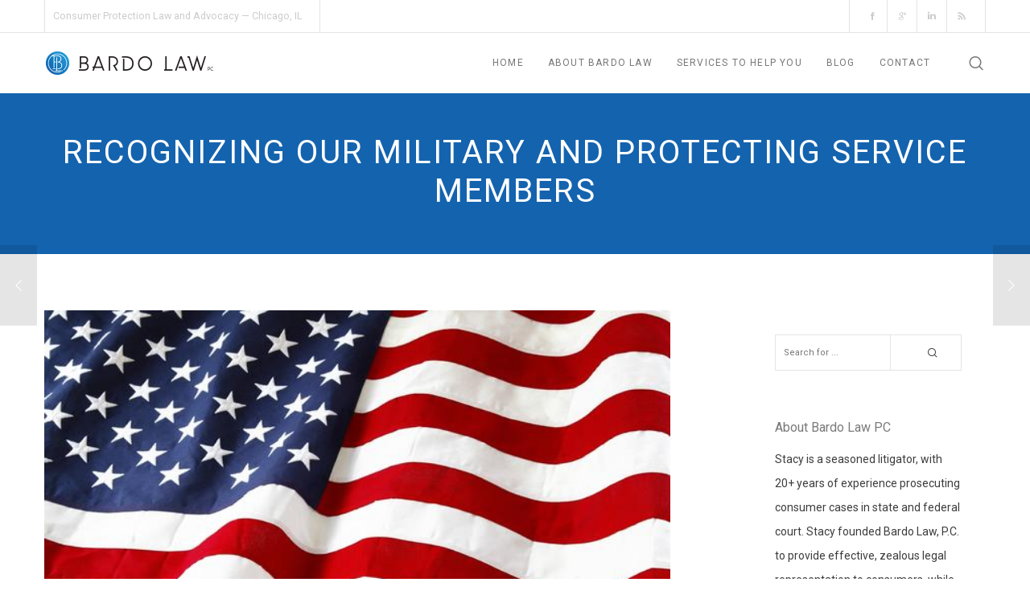

--- FILE ---
content_type: text/html; charset=utf-8
request_url: https://www.google.com/recaptcha/api2/anchor?ar=1&k=6Lewr1gdAAAAAOFPCRl-C3UfZfF68JTUmgAMmBbU&co=aHR0cHM6Ly9iYXJkb2xhd3BjLmNvbTo0NDM.&hl=en&v=PoyoqOPhxBO7pBk68S4YbpHZ&size=invisible&anchor-ms=20000&execute-ms=30000&cb=kfpb6y2z3zfq
body_size: 48759
content:
<!DOCTYPE HTML><html dir="ltr" lang="en"><head><meta http-equiv="Content-Type" content="text/html; charset=UTF-8">
<meta http-equiv="X-UA-Compatible" content="IE=edge">
<title>reCAPTCHA</title>
<style type="text/css">
/* cyrillic-ext */
@font-face {
  font-family: 'Roboto';
  font-style: normal;
  font-weight: 400;
  font-stretch: 100%;
  src: url(//fonts.gstatic.com/s/roboto/v48/KFO7CnqEu92Fr1ME7kSn66aGLdTylUAMa3GUBHMdazTgWw.woff2) format('woff2');
  unicode-range: U+0460-052F, U+1C80-1C8A, U+20B4, U+2DE0-2DFF, U+A640-A69F, U+FE2E-FE2F;
}
/* cyrillic */
@font-face {
  font-family: 'Roboto';
  font-style: normal;
  font-weight: 400;
  font-stretch: 100%;
  src: url(//fonts.gstatic.com/s/roboto/v48/KFO7CnqEu92Fr1ME7kSn66aGLdTylUAMa3iUBHMdazTgWw.woff2) format('woff2');
  unicode-range: U+0301, U+0400-045F, U+0490-0491, U+04B0-04B1, U+2116;
}
/* greek-ext */
@font-face {
  font-family: 'Roboto';
  font-style: normal;
  font-weight: 400;
  font-stretch: 100%;
  src: url(//fonts.gstatic.com/s/roboto/v48/KFO7CnqEu92Fr1ME7kSn66aGLdTylUAMa3CUBHMdazTgWw.woff2) format('woff2');
  unicode-range: U+1F00-1FFF;
}
/* greek */
@font-face {
  font-family: 'Roboto';
  font-style: normal;
  font-weight: 400;
  font-stretch: 100%;
  src: url(//fonts.gstatic.com/s/roboto/v48/KFO7CnqEu92Fr1ME7kSn66aGLdTylUAMa3-UBHMdazTgWw.woff2) format('woff2');
  unicode-range: U+0370-0377, U+037A-037F, U+0384-038A, U+038C, U+038E-03A1, U+03A3-03FF;
}
/* math */
@font-face {
  font-family: 'Roboto';
  font-style: normal;
  font-weight: 400;
  font-stretch: 100%;
  src: url(//fonts.gstatic.com/s/roboto/v48/KFO7CnqEu92Fr1ME7kSn66aGLdTylUAMawCUBHMdazTgWw.woff2) format('woff2');
  unicode-range: U+0302-0303, U+0305, U+0307-0308, U+0310, U+0312, U+0315, U+031A, U+0326-0327, U+032C, U+032F-0330, U+0332-0333, U+0338, U+033A, U+0346, U+034D, U+0391-03A1, U+03A3-03A9, U+03B1-03C9, U+03D1, U+03D5-03D6, U+03F0-03F1, U+03F4-03F5, U+2016-2017, U+2034-2038, U+203C, U+2040, U+2043, U+2047, U+2050, U+2057, U+205F, U+2070-2071, U+2074-208E, U+2090-209C, U+20D0-20DC, U+20E1, U+20E5-20EF, U+2100-2112, U+2114-2115, U+2117-2121, U+2123-214F, U+2190, U+2192, U+2194-21AE, U+21B0-21E5, U+21F1-21F2, U+21F4-2211, U+2213-2214, U+2216-22FF, U+2308-230B, U+2310, U+2319, U+231C-2321, U+2336-237A, U+237C, U+2395, U+239B-23B7, U+23D0, U+23DC-23E1, U+2474-2475, U+25AF, U+25B3, U+25B7, U+25BD, U+25C1, U+25CA, U+25CC, U+25FB, U+266D-266F, U+27C0-27FF, U+2900-2AFF, U+2B0E-2B11, U+2B30-2B4C, U+2BFE, U+3030, U+FF5B, U+FF5D, U+1D400-1D7FF, U+1EE00-1EEFF;
}
/* symbols */
@font-face {
  font-family: 'Roboto';
  font-style: normal;
  font-weight: 400;
  font-stretch: 100%;
  src: url(//fonts.gstatic.com/s/roboto/v48/KFO7CnqEu92Fr1ME7kSn66aGLdTylUAMaxKUBHMdazTgWw.woff2) format('woff2');
  unicode-range: U+0001-000C, U+000E-001F, U+007F-009F, U+20DD-20E0, U+20E2-20E4, U+2150-218F, U+2190, U+2192, U+2194-2199, U+21AF, U+21E6-21F0, U+21F3, U+2218-2219, U+2299, U+22C4-22C6, U+2300-243F, U+2440-244A, U+2460-24FF, U+25A0-27BF, U+2800-28FF, U+2921-2922, U+2981, U+29BF, U+29EB, U+2B00-2BFF, U+4DC0-4DFF, U+FFF9-FFFB, U+10140-1018E, U+10190-1019C, U+101A0, U+101D0-101FD, U+102E0-102FB, U+10E60-10E7E, U+1D2C0-1D2D3, U+1D2E0-1D37F, U+1F000-1F0FF, U+1F100-1F1AD, U+1F1E6-1F1FF, U+1F30D-1F30F, U+1F315, U+1F31C, U+1F31E, U+1F320-1F32C, U+1F336, U+1F378, U+1F37D, U+1F382, U+1F393-1F39F, U+1F3A7-1F3A8, U+1F3AC-1F3AF, U+1F3C2, U+1F3C4-1F3C6, U+1F3CA-1F3CE, U+1F3D4-1F3E0, U+1F3ED, U+1F3F1-1F3F3, U+1F3F5-1F3F7, U+1F408, U+1F415, U+1F41F, U+1F426, U+1F43F, U+1F441-1F442, U+1F444, U+1F446-1F449, U+1F44C-1F44E, U+1F453, U+1F46A, U+1F47D, U+1F4A3, U+1F4B0, U+1F4B3, U+1F4B9, U+1F4BB, U+1F4BF, U+1F4C8-1F4CB, U+1F4D6, U+1F4DA, U+1F4DF, U+1F4E3-1F4E6, U+1F4EA-1F4ED, U+1F4F7, U+1F4F9-1F4FB, U+1F4FD-1F4FE, U+1F503, U+1F507-1F50B, U+1F50D, U+1F512-1F513, U+1F53E-1F54A, U+1F54F-1F5FA, U+1F610, U+1F650-1F67F, U+1F687, U+1F68D, U+1F691, U+1F694, U+1F698, U+1F6AD, U+1F6B2, U+1F6B9-1F6BA, U+1F6BC, U+1F6C6-1F6CF, U+1F6D3-1F6D7, U+1F6E0-1F6EA, U+1F6F0-1F6F3, U+1F6F7-1F6FC, U+1F700-1F7FF, U+1F800-1F80B, U+1F810-1F847, U+1F850-1F859, U+1F860-1F887, U+1F890-1F8AD, U+1F8B0-1F8BB, U+1F8C0-1F8C1, U+1F900-1F90B, U+1F93B, U+1F946, U+1F984, U+1F996, U+1F9E9, U+1FA00-1FA6F, U+1FA70-1FA7C, U+1FA80-1FA89, U+1FA8F-1FAC6, U+1FACE-1FADC, U+1FADF-1FAE9, U+1FAF0-1FAF8, U+1FB00-1FBFF;
}
/* vietnamese */
@font-face {
  font-family: 'Roboto';
  font-style: normal;
  font-weight: 400;
  font-stretch: 100%;
  src: url(//fonts.gstatic.com/s/roboto/v48/KFO7CnqEu92Fr1ME7kSn66aGLdTylUAMa3OUBHMdazTgWw.woff2) format('woff2');
  unicode-range: U+0102-0103, U+0110-0111, U+0128-0129, U+0168-0169, U+01A0-01A1, U+01AF-01B0, U+0300-0301, U+0303-0304, U+0308-0309, U+0323, U+0329, U+1EA0-1EF9, U+20AB;
}
/* latin-ext */
@font-face {
  font-family: 'Roboto';
  font-style: normal;
  font-weight: 400;
  font-stretch: 100%;
  src: url(//fonts.gstatic.com/s/roboto/v48/KFO7CnqEu92Fr1ME7kSn66aGLdTylUAMa3KUBHMdazTgWw.woff2) format('woff2');
  unicode-range: U+0100-02BA, U+02BD-02C5, U+02C7-02CC, U+02CE-02D7, U+02DD-02FF, U+0304, U+0308, U+0329, U+1D00-1DBF, U+1E00-1E9F, U+1EF2-1EFF, U+2020, U+20A0-20AB, U+20AD-20C0, U+2113, U+2C60-2C7F, U+A720-A7FF;
}
/* latin */
@font-face {
  font-family: 'Roboto';
  font-style: normal;
  font-weight: 400;
  font-stretch: 100%;
  src: url(//fonts.gstatic.com/s/roboto/v48/KFO7CnqEu92Fr1ME7kSn66aGLdTylUAMa3yUBHMdazQ.woff2) format('woff2');
  unicode-range: U+0000-00FF, U+0131, U+0152-0153, U+02BB-02BC, U+02C6, U+02DA, U+02DC, U+0304, U+0308, U+0329, U+2000-206F, U+20AC, U+2122, U+2191, U+2193, U+2212, U+2215, U+FEFF, U+FFFD;
}
/* cyrillic-ext */
@font-face {
  font-family: 'Roboto';
  font-style: normal;
  font-weight: 500;
  font-stretch: 100%;
  src: url(//fonts.gstatic.com/s/roboto/v48/KFO7CnqEu92Fr1ME7kSn66aGLdTylUAMa3GUBHMdazTgWw.woff2) format('woff2');
  unicode-range: U+0460-052F, U+1C80-1C8A, U+20B4, U+2DE0-2DFF, U+A640-A69F, U+FE2E-FE2F;
}
/* cyrillic */
@font-face {
  font-family: 'Roboto';
  font-style: normal;
  font-weight: 500;
  font-stretch: 100%;
  src: url(//fonts.gstatic.com/s/roboto/v48/KFO7CnqEu92Fr1ME7kSn66aGLdTylUAMa3iUBHMdazTgWw.woff2) format('woff2');
  unicode-range: U+0301, U+0400-045F, U+0490-0491, U+04B0-04B1, U+2116;
}
/* greek-ext */
@font-face {
  font-family: 'Roboto';
  font-style: normal;
  font-weight: 500;
  font-stretch: 100%;
  src: url(//fonts.gstatic.com/s/roboto/v48/KFO7CnqEu92Fr1ME7kSn66aGLdTylUAMa3CUBHMdazTgWw.woff2) format('woff2');
  unicode-range: U+1F00-1FFF;
}
/* greek */
@font-face {
  font-family: 'Roboto';
  font-style: normal;
  font-weight: 500;
  font-stretch: 100%;
  src: url(//fonts.gstatic.com/s/roboto/v48/KFO7CnqEu92Fr1ME7kSn66aGLdTylUAMa3-UBHMdazTgWw.woff2) format('woff2');
  unicode-range: U+0370-0377, U+037A-037F, U+0384-038A, U+038C, U+038E-03A1, U+03A3-03FF;
}
/* math */
@font-face {
  font-family: 'Roboto';
  font-style: normal;
  font-weight: 500;
  font-stretch: 100%;
  src: url(//fonts.gstatic.com/s/roboto/v48/KFO7CnqEu92Fr1ME7kSn66aGLdTylUAMawCUBHMdazTgWw.woff2) format('woff2');
  unicode-range: U+0302-0303, U+0305, U+0307-0308, U+0310, U+0312, U+0315, U+031A, U+0326-0327, U+032C, U+032F-0330, U+0332-0333, U+0338, U+033A, U+0346, U+034D, U+0391-03A1, U+03A3-03A9, U+03B1-03C9, U+03D1, U+03D5-03D6, U+03F0-03F1, U+03F4-03F5, U+2016-2017, U+2034-2038, U+203C, U+2040, U+2043, U+2047, U+2050, U+2057, U+205F, U+2070-2071, U+2074-208E, U+2090-209C, U+20D0-20DC, U+20E1, U+20E5-20EF, U+2100-2112, U+2114-2115, U+2117-2121, U+2123-214F, U+2190, U+2192, U+2194-21AE, U+21B0-21E5, U+21F1-21F2, U+21F4-2211, U+2213-2214, U+2216-22FF, U+2308-230B, U+2310, U+2319, U+231C-2321, U+2336-237A, U+237C, U+2395, U+239B-23B7, U+23D0, U+23DC-23E1, U+2474-2475, U+25AF, U+25B3, U+25B7, U+25BD, U+25C1, U+25CA, U+25CC, U+25FB, U+266D-266F, U+27C0-27FF, U+2900-2AFF, U+2B0E-2B11, U+2B30-2B4C, U+2BFE, U+3030, U+FF5B, U+FF5D, U+1D400-1D7FF, U+1EE00-1EEFF;
}
/* symbols */
@font-face {
  font-family: 'Roboto';
  font-style: normal;
  font-weight: 500;
  font-stretch: 100%;
  src: url(//fonts.gstatic.com/s/roboto/v48/KFO7CnqEu92Fr1ME7kSn66aGLdTylUAMaxKUBHMdazTgWw.woff2) format('woff2');
  unicode-range: U+0001-000C, U+000E-001F, U+007F-009F, U+20DD-20E0, U+20E2-20E4, U+2150-218F, U+2190, U+2192, U+2194-2199, U+21AF, U+21E6-21F0, U+21F3, U+2218-2219, U+2299, U+22C4-22C6, U+2300-243F, U+2440-244A, U+2460-24FF, U+25A0-27BF, U+2800-28FF, U+2921-2922, U+2981, U+29BF, U+29EB, U+2B00-2BFF, U+4DC0-4DFF, U+FFF9-FFFB, U+10140-1018E, U+10190-1019C, U+101A0, U+101D0-101FD, U+102E0-102FB, U+10E60-10E7E, U+1D2C0-1D2D3, U+1D2E0-1D37F, U+1F000-1F0FF, U+1F100-1F1AD, U+1F1E6-1F1FF, U+1F30D-1F30F, U+1F315, U+1F31C, U+1F31E, U+1F320-1F32C, U+1F336, U+1F378, U+1F37D, U+1F382, U+1F393-1F39F, U+1F3A7-1F3A8, U+1F3AC-1F3AF, U+1F3C2, U+1F3C4-1F3C6, U+1F3CA-1F3CE, U+1F3D4-1F3E0, U+1F3ED, U+1F3F1-1F3F3, U+1F3F5-1F3F7, U+1F408, U+1F415, U+1F41F, U+1F426, U+1F43F, U+1F441-1F442, U+1F444, U+1F446-1F449, U+1F44C-1F44E, U+1F453, U+1F46A, U+1F47D, U+1F4A3, U+1F4B0, U+1F4B3, U+1F4B9, U+1F4BB, U+1F4BF, U+1F4C8-1F4CB, U+1F4D6, U+1F4DA, U+1F4DF, U+1F4E3-1F4E6, U+1F4EA-1F4ED, U+1F4F7, U+1F4F9-1F4FB, U+1F4FD-1F4FE, U+1F503, U+1F507-1F50B, U+1F50D, U+1F512-1F513, U+1F53E-1F54A, U+1F54F-1F5FA, U+1F610, U+1F650-1F67F, U+1F687, U+1F68D, U+1F691, U+1F694, U+1F698, U+1F6AD, U+1F6B2, U+1F6B9-1F6BA, U+1F6BC, U+1F6C6-1F6CF, U+1F6D3-1F6D7, U+1F6E0-1F6EA, U+1F6F0-1F6F3, U+1F6F7-1F6FC, U+1F700-1F7FF, U+1F800-1F80B, U+1F810-1F847, U+1F850-1F859, U+1F860-1F887, U+1F890-1F8AD, U+1F8B0-1F8BB, U+1F8C0-1F8C1, U+1F900-1F90B, U+1F93B, U+1F946, U+1F984, U+1F996, U+1F9E9, U+1FA00-1FA6F, U+1FA70-1FA7C, U+1FA80-1FA89, U+1FA8F-1FAC6, U+1FACE-1FADC, U+1FADF-1FAE9, U+1FAF0-1FAF8, U+1FB00-1FBFF;
}
/* vietnamese */
@font-face {
  font-family: 'Roboto';
  font-style: normal;
  font-weight: 500;
  font-stretch: 100%;
  src: url(//fonts.gstatic.com/s/roboto/v48/KFO7CnqEu92Fr1ME7kSn66aGLdTylUAMa3OUBHMdazTgWw.woff2) format('woff2');
  unicode-range: U+0102-0103, U+0110-0111, U+0128-0129, U+0168-0169, U+01A0-01A1, U+01AF-01B0, U+0300-0301, U+0303-0304, U+0308-0309, U+0323, U+0329, U+1EA0-1EF9, U+20AB;
}
/* latin-ext */
@font-face {
  font-family: 'Roboto';
  font-style: normal;
  font-weight: 500;
  font-stretch: 100%;
  src: url(//fonts.gstatic.com/s/roboto/v48/KFO7CnqEu92Fr1ME7kSn66aGLdTylUAMa3KUBHMdazTgWw.woff2) format('woff2');
  unicode-range: U+0100-02BA, U+02BD-02C5, U+02C7-02CC, U+02CE-02D7, U+02DD-02FF, U+0304, U+0308, U+0329, U+1D00-1DBF, U+1E00-1E9F, U+1EF2-1EFF, U+2020, U+20A0-20AB, U+20AD-20C0, U+2113, U+2C60-2C7F, U+A720-A7FF;
}
/* latin */
@font-face {
  font-family: 'Roboto';
  font-style: normal;
  font-weight: 500;
  font-stretch: 100%;
  src: url(//fonts.gstatic.com/s/roboto/v48/KFO7CnqEu92Fr1ME7kSn66aGLdTylUAMa3yUBHMdazQ.woff2) format('woff2');
  unicode-range: U+0000-00FF, U+0131, U+0152-0153, U+02BB-02BC, U+02C6, U+02DA, U+02DC, U+0304, U+0308, U+0329, U+2000-206F, U+20AC, U+2122, U+2191, U+2193, U+2212, U+2215, U+FEFF, U+FFFD;
}
/* cyrillic-ext */
@font-face {
  font-family: 'Roboto';
  font-style: normal;
  font-weight: 900;
  font-stretch: 100%;
  src: url(//fonts.gstatic.com/s/roboto/v48/KFO7CnqEu92Fr1ME7kSn66aGLdTylUAMa3GUBHMdazTgWw.woff2) format('woff2');
  unicode-range: U+0460-052F, U+1C80-1C8A, U+20B4, U+2DE0-2DFF, U+A640-A69F, U+FE2E-FE2F;
}
/* cyrillic */
@font-face {
  font-family: 'Roboto';
  font-style: normal;
  font-weight: 900;
  font-stretch: 100%;
  src: url(//fonts.gstatic.com/s/roboto/v48/KFO7CnqEu92Fr1ME7kSn66aGLdTylUAMa3iUBHMdazTgWw.woff2) format('woff2');
  unicode-range: U+0301, U+0400-045F, U+0490-0491, U+04B0-04B1, U+2116;
}
/* greek-ext */
@font-face {
  font-family: 'Roboto';
  font-style: normal;
  font-weight: 900;
  font-stretch: 100%;
  src: url(//fonts.gstatic.com/s/roboto/v48/KFO7CnqEu92Fr1ME7kSn66aGLdTylUAMa3CUBHMdazTgWw.woff2) format('woff2');
  unicode-range: U+1F00-1FFF;
}
/* greek */
@font-face {
  font-family: 'Roboto';
  font-style: normal;
  font-weight: 900;
  font-stretch: 100%;
  src: url(//fonts.gstatic.com/s/roboto/v48/KFO7CnqEu92Fr1ME7kSn66aGLdTylUAMa3-UBHMdazTgWw.woff2) format('woff2');
  unicode-range: U+0370-0377, U+037A-037F, U+0384-038A, U+038C, U+038E-03A1, U+03A3-03FF;
}
/* math */
@font-face {
  font-family: 'Roboto';
  font-style: normal;
  font-weight: 900;
  font-stretch: 100%;
  src: url(//fonts.gstatic.com/s/roboto/v48/KFO7CnqEu92Fr1ME7kSn66aGLdTylUAMawCUBHMdazTgWw.woff2) format('woff2');
  unicode-range: U+0302-0303, U+0305, U+0307-0308, U+0310, U+0312, U+0315, U+031A, U+0326-0327, U+032C, U+032F-0330, U+0332-0333, U+0338, U+033A, U+0346, U+034D, U+0391-03A1, U+03A3-03A9, U+03B1-03C9, U+03D1, U+03D5-03D6, U+03F0-03F1, U+03F4-03F5, U+2016-2017, U+2034-2038, U+203C, U+2040, U+2043, U+2047, U+2050, U+2057, U+205F, U+2070-2071, U+2074-208E, U+2090-209C, U+20D0-20DC, U+20E1, U+20E5-20EF, U+2100-2112, U+2114-2115, U+2117-2121, U+2123-214F, U+2190, U+2192, U+2194-21AE, U+21B0-21E5, U+21F1-21F2, U+21F4-2211, U+2213-2214, U+2216-22FF, U+2308-230B, U+2310, U+2319, U+231C-2321, U+2336-237A, U+237C, U+2395, U+239B-23B7, U+23D0, U+23DC-23E1, U+2474-2475, U+25AF, U+25B3, U+25B7, U+25BD, U+25C1, U+25CA, U+25CC, U+25FB, U+266D-266F, U+27C0-27FF, U+2900-2AFF, U+2B0E-2B11, U+2B30-2B4C, U+2BFE, U+3030, U+FF5B, U+FF5D, U+1D400-1D7FF, U+1EE00-1EEFF;
}
/* symbols */
@font-face {
  font-family: 'Roboto';
  font-style: normal;
  font-weight: 900;
  font-stretch: 100%;
  src: url(//fonts.gstatic.com/s/roboto/v48/KFO7CnqEu92Fr1ME7kSn66aGLdTylUAMaxKUBHMdazTgWw.woff2) format('woff2');
  unicode-range: U+0001-000C, U+000E-001F, U+007F-009F, U+20DD-20E0, U+20E2-20E4, U+2150-218F, U+2190, U+2192, U+2194-2199, U+21AF, U+21E6-21F0, U+21F3, U+2218-2219, U+2299, U+22C4-22C6, U+2300-243F, U+2440-244A, U+2460-24FF, U+25A0-27BF, U+2800-28FF, U+2921-2922, U+2981, U+29BF, U+29EB, U+2B00-2BFF, U+4DC0-4DFF, U+FFF9-FFFB, U+10140-1018E, U+10190-1019C, U+101A0, U+101D0-101FD, U+102E0-102FB, U+10E60-10E7E, U+1D2C0-1D2D3, U+1D2E0-1D37F, U+1F000-1F0FF, U+1F100-1F1AD, U+1F1E6-1F1FF, U+1F30D-1F30F, U+1F315, U+1F31C, U+1F31E, U+1F320-1F32C, U+1F336, U+1F378, U+1F37D, U+1F382, U+1F393-1F39F, U+1F3A7-1F3A8, U+1F3AC-1F3AF, U+1F3C2, U+1F3C4-1F3C6, U+1F3CA-1F3CE, U+1F3D4-1F3E0, U+1F3ED, U+1F3F1-1F3F3, U+1F3F5-1F3F7, U+1F408, U+1F415, U+1F41F, U+1F426, U+1F43F, U+1F441-1F442, U+1F444, U+1F446-1F449, U+1F44C-1F44E, U+1F453, U+1F46A, U+1F47D, U+1F4A3, U+1F4B0, U+1F4B3, U+1F4B9, U+1F4BB, U+1F4BF, U+1F4C8-1F4CB, U+1F4D6, U+1F4DA, U+1F4DF, U+1F4E3-1F4E6, U+1F4EA-1F4ED, U+1F4F7, U+1F4F9-1F4FB, U+1F4FD-1F4FE, U+1F503, U+1F507-1F50B, U+1F50D, U+1F512-1F513, U+1F53E-1F54A, U+1F54F-1F5FA, U+1F610, U+1F650-1F67F, U+1F687, U+1F68D, U+1F691, U+1F694, U+1F698, U+1F6AD, U+1F6B2, U+1F6B9-1F6BA, U+1F6BC, U+1F6C6-1F6CF, U+1F6D3-1F6D7, U+1F6E0-1F6EA, U+1F6F0-1F6F3, U+1F6F7-1F6FC, U+1F700-1F7FF, U+1F800-1F80B, U+1F810-1F847, U+1F850-1F859, U+1F860-1F887, U+1F890-1F8AD, U+1F8B0-1F8BB, U+1F8C0-1F8C1, U+1F900-1F90B, U+1F93B, U+1F946, U+1F984, U+1F996, U+1F9E9, U+1FA00-1FA6F, U+1FA70-1FA7C, U+1FA80-1FA89, U+1FA8F-1FAC6, U+1FACE-1FADC, U+1FADF-1FAE9, U+1FAF0-1FAF8, U+1FB00-1FBFF;
}
/* vietnamese */
@font-face {
  font-family: 'Roboto';
  font-style: normal;
  font-weight: 900;
  font-stretch: 100%;
  src: url(//fonts.gstatic.com/s/roboto/v48/KFO7CnqEu92Fr1ME7kSn66aGLdTylUAMa3OUBHMdazTgWw.woff2) format('woff2');
  unicode-range: U+0102-0103, U+0110-0111, U+0128-0129, U+0168-0169, U+01A0-01A1, U+01AF-01B0, U+0300-0301, U+0303-0304, U+0308-0309, U+0323, U+0329, U+1EA0-1EF9, U+20AB;
}
/* latin-ext */
@font-face {
  font-family: 'Roboto';
  font-style: normal;
  font-weight: 900;
  font-stretch: 100%;
  src: url(//fonts.gstatic.com/s/roboto/v48/KFO7CnqEu92Fr1ME7kSn66aGLdTylUAMa3KUBHMdazTgWw.woff2) format('woff2');
  unicode-range: U+0100-02BA, U+02BD-02C5, U+02C7-02CC, U+02CE-02D7, U+02DD-02FF, U+0304, U+0308, U+0329, U+1D00-1DBF, U+1E00-1E9F, U+1EF2-1EFF, U+2020, U+20A0-20AB, U+20AD-20C0, U+2113, U+2C60-2C7F, U+A720-A7FF;
}
/* latin */
@font-face {
  font-family: 'Roboto';
  font-style: normal;
  font-weight: 900;
  font-stretch: 100%;
  src: url(//fonts.gstatic.com/s/roboto/v48/KFO7CnqEu92Fr1ME7kSn66aGLdTylUAMa3yUBHMdazQ.woff2) format('woff2');
  unicode-range: U+0000-00FF, U+0131, U+0152-0153, U+02BB-02BC, U+02C6, U+02DA, U+02DC, U+0304, U+0308, U+0329, U+2000-206F, U+20AC, U+2122, U+2191, U+2193, U+2212, U+2215, U+FEFF, U+FFFD;
}

</style>
<link rel="stylesheet" type="text/css" href="https://www.gstatic.com/recaptcha/releases/PoyoqOPhxBO7pBk68S4YbpHZ/styles__ltr.css">
<script nonce="_cOgYox36UcspVXN0JR6zw" type="text/javascript">window['__recaptcha_api'] = 'https://www.google.com/recaptcha/api2/';</script>
<script type="text/javascript" src="https://www.gstatic.com/recaptcha/releases/PoyoqOPhxBO7pBk68S4YbpHZ/recaptcha__en.js" nonce="_cOgYox36UcspVXN0JR6zw">
      
    </script></head>
<body><div id="rc-anchor-alert" class="rc-anchor-alert"></div>
<input type="hidden" id="recaptcha-token" value="[base64]">
<script type="text/javascript" nonce="_cOgYox36UcspVXN0JR6zw">
      recaptcha.anchor.Main.init("[\x22ainput\x22,[\x22bgdata\x22,\x22\x22,\[base64]/[base64]/MjU1Ong/[base64]/[base64]/[base64]/[base64]/[base64]/[base64]/[base64]/[base64]/[base64]/[base64]/[base64]/[base64]/[base64]/[base64]/[base64]\\u003d\x22,\[base64]\x22,\x22KcOWe8KgYMKCdsOjGjpLW8ORw5LDtMOowp/CpcKHbVJybMKAeH1PwrDDt8KFwrPCjMKbPcOPGAxsVAYQc3tSbMOqUMKZwqHCnMKWwqgrw67CqMOtw6hrfcOeTsOZbsOdw6w0w5/ChMOVwpbDsMOswp05JUPCq3zChcORZHnCp8K1w57DpybDr2zCjcK6wo1dN8OvXMOyw4nCnybDlwZ5wo/Dk8KBUcO9w6bDlMOBw7ReGsOtw5rDhsOMN8KmwpRAdMKAegHDk8Kqw4fCsScSw57DhMKTaEnDsWXDs8K9w4V0w4orIMKRw55JasOtdynClsK/FDLCmnbDiz9jcMOKZFnDk1zClA/[base64]/[base64]/[base64]/DsMOXWcKVflFwUk0nw4pfU8KNwprDtmVTC8KJwoAjw40YDXzCuF1fe0ERADvCk1FXagXDmzDDk2VSw5/DnVVvw4jCv8KeeWVFwozCiMKow5Fvw5N9w7RUUMOnwqzClDzDmlfCnH9dw6TDrUrDl8KtwqUEwrk/S8KGwq7CnMOKwptzw4kjw7LDgBvCrRtSSATCu8OVw5HCksKxKcOIw4bDhmbDicO6fsKcFnsxw5XCpcOrL08jSsKcQjkgw615wo8vwqE6a8OSElbChcKNw5cwY8KJUR0lw4c1wp/[base64]/CnjIBI8K3I0XDusODL3DCu8OfVsO3NTAWw5/DlsKtUBnCgsOYSVvDmWkzwrZwwqRvwoEgwooBwrkdSUrCpkvDqMOFLTYVZ0HCmMOywoRyOmvChcOTXFLCnB/[base64]/CucKBwrrDg8OWwo1QSMOnwpfCkh7DjsOiA8OiMSnDoMOOWzDDtMKyw6N/w47DicKKwpJSBzLCq8ObVjcuwoPCi0hBwpnDmx5tSX0Gw4VUwpRkTcOhCVnDl1TDncOTworCoh9nw5HDq8Kmw7bCtMO4YMOfVjHCpsK6woPDgMKbw7JNw6TCpgcPKBJ/[base64]/w6vCvk3CqDwSPgbDrsKLesKuw5UVw5bDr3bDq1oZw67CrX3CvcOxeF8xOA9Ea3bDoHxywqjCkEDDn8Obw57Dpj3DscOhRcKowoLCtsOFPMKJID3DtXY/S8OsZlrDkcK1fsOdLMOrw4nChsKrw48Xw4XCoxbCq2lLIyt0ckXDr0jDoMOTBsOdw6HClMOgw6XChMOOwpBMVFg3GRkqZnoCeMO5w5HChA3CnEY+wr9WwpLDmcK/w44Lw7zCssKHLQ8Dw6M2bsKBAjHDtsO/[base64]/dQLCsXIew4A/w5kbPgk+GGPCtsKFennDt8KZQcKoTcORwqlIbcKIaAVBwpDCvy3Dmzwtw5cpZz5Rw51Vwo7DgmvDtz5lAQ9vwqbDvcKdwqt8wrw8HsO5wo0xwrLDjsK1w5/ChkvDucOWw5LDuWkmNBzDt8O+w4FDbsOfw7pfwqnClSRaw4N/ZntLCsONwpBvwq7CosODw6dOaMOXBcOWd8KqGURAw4BVw5LCksOEw7PCnkHCox84Z2EWw7nCkhEfw6p/EcKZwoheVcOyLxMDf2MlSsKcwp3CizlXJcKWwpN2V8O6GMKQwqLDtlcGw5/[base64]/DvznCvkY0TMOzB1nDglfCk8KLwozDmS8Nw7LCgMKJw6x0asK/wqXDo0jDg1PDsiM/wq7DqHLDnXNXOsOmHsOrwp7DuiPDmyPDg8KdwqccwoVVH8OFw5EEw6kBRcKVwqokE8OjSHhiBMK8J8OfSA1rw4tKwqHCncOyw6dHwrzCkmjDsBhdMgvCrWTDjsKdwrpXwq3DqRLCtRgXwpvCnMKjw6DCqDcMwqrDhmHCjsKbbMKEw6/DpcKxwrLDmmQYwql1wrbChMOWNcKIw6nCrxR2KQRyQsK7wpsRW3Isw5toZcKpw4fChsOZIS/DgsOHXcK0XcKjGVImwonChMKpUlnCrMKMCmjDgMKlJcK6woY4ehHCmsKhwpTDucOZXsKtw4Maw5RfLlYQNXAWw6jDocOoZ15fN8Orw5fClsOAwotJwqrDtlZMFcKWw5Q8NzjDr8Ouw6LDuyTCpQ/CnMKlwqRKGzcqwpY6w7DCjsKzw49rw4/DvzggwoHDncOmJ1pHw4pCw4E4w5BywooELMOSw7Nlem4kOW3Cl0oXQAR7w43CqnIlVVjDvgbDrsKED8Oud3rCrkhcNsKhwpzCrxEswqjCjw3CnsKxD8OiYiM7VcKMw6lJw6Q4MMO9RsOpIgvDnMKaTjQJwrXCsVl6BMO2w7bCqcOTw6/CqsKIw6tOwpo0wpZJw6tAw4LCt0ZAwr1oOALCoMKDVsO+wqEYw7DDlDxVw597wr3Cr3/DszvClMKFwo5UOcK5GMK6NjPCh8K+fsKbw7lNw6bCuwJvwrgkFWTDkglxw4IPOClCWEPCm8KawojDnMOwXwdywprCjW0xTcOyHwpBw4Bowo3CsE7CoEnCtmnClMOMwr4pw5lRwoPCjsOFA8O0WyDCscKAwpcYwoZuw5pPw6ltw7oyw5pmwoI/I3JRw6IAJ3sVR2rCqjlow5/[base64]/DmsKAGSbDn8Knwrk7wosfFsORMzXCvcO4w73ChMOOwrrCpUgRw77DpD0cwrlHdB/DvMOkNzAfa2QZZsOdRsOaQ2xYKsOtwqbCpnQowqwfEFPDlmFcw67CjGvDm8KcCAt4w7DDhU9Rwr7DuThEZFnCmBXCmTrCgMOUwqTDicOGcHzClSDDi8ObXQRNw5fCsUBcwrAZT8K5MsOeaRZjw511fcKcLDQdwrEswqLDgMKlKcO9fgDCt1DCll/DnnXDocOOwq/Dg8O2wrhEN8ODOBZOZlYqGwbClkrCmC7ClAXDln4EIsKVOcKHwrbCp0LDvzjDq8KuRBLDrsKnIcOYwpzDm8OnCcOGEsKyw6NBBl8Vw6XDv1XCmcKTw7bCszPCmH7ClilGw6DDqMKpwoYHJ8OTw7nCiWjDj8ObLVvDvMKVwot/[base64]/wo92w7IrNcOWw4DCmRIywpMWIlvDoxvDv8OBw7IpEsOFRMOPwrNCfVTDsMKVwrHDnsKSw6HDp8KHfz3CqcKOG8Klw4E/[base64]/[base64]/CqMKPw5/CgsKHwr96eDLCqV80wqcrFcOjwq7CtV58NWbCqMKfE8OodQErwpzDrknCr1Idwqcdw7bDhsOqRTUqPEhCMcOBYMKhXsKnw6/CvcOzwpUdw6ghUG/CpMOCKAo6wrvDtMKiTTE3Y8KGFm7ChVgLwpMqHsOHw5IJwq40Z35qHR4jw6sQHcKuw73DrS0/dT/DmsKKcUfCtMOIw5VKfzp2B0zDr3fCssKbw6HCk8KJSMObw64Jw7jCucK+D8O1SMOMLUI/w7VxIMOhwpBuw6PCokXCoMKjF8KIwrzCkUjDoGPCqsKdeSdDwp46LhfDsHrChELCgcOvU3d1wqLCv33CicO4w5HDo8K7FXkna8OPwrrCkQLDnMOWcntDwqMyw5jDuADDkixAUcOFw5rCqMO6HHTDn8KDRDzDpcOQbh/CmsOBS3nCrmc6HsKYaMOjwqPCoMKswpvCmFfDtMODwqlUWMO3wqtFwqPCiFnCjyjDn8K/Ag3CmCrCqsOxIGDDhcOSw5nCrk1vGsOWU1LDu8KQX8O7QsKew6lCwoFuwq/[base64]/[base64]/CtsO9w5Bewp8mw5cswpAXLsKbwpfCisOBwqkLFhUpe8KJdCLCp8OhCsKVw5cyw4oRw40JW04gw6XDssOCw6/DgAlyw7xbw4Rzw5kEw47CulDCnlfDq8KQFlLDnMOBfmvDrsKeCnHDj8OiYWBqV1lIwo/DvT8ywokpw6lPw4Qtw4VSYw/[base64]/DojzCqMOoMMKVwozCgMO/w5Ecw4rDlQvCsTkLFUIHw5jCkjvDu8Oow4/CvMKqW8Osw6U2GwAIwrUWEllwCCNxMcOXODXDmcOTbBIgwo4KwpHDrcKjVMO4QgnCiylhw4oIClLClGZZdsOYwqvCikvCtENncMOoaRVXwpHCkGQaw7ZpVcOtwqfDnMOyJMOuwp/Cn2jDoDNGw4Vsw4/DgsKxw605B8OZw6fClMKRwpY3IsKLdcO3NnzChzzCq8OYw5NoTsKIbsKcw4MSAcKtw7vCsV8Lw4HDmCbDggIAEwRNw4AJWMOlw7fDuH/Dv8KdwqLDuCA5AMOYY8K9L3vDpDXCjBs3Ig/ChF5fHsO1DkjDisO7wpdONErClX7ClhbDg8O5DcKHP8KNw5nDgMOCwroJE15nwp/[base64]/YQ9gSQtEwp0/aTYzw5DCnDXClRTDpSrCpCpAFcOmHVovw7xEw5LDuMKww4bCn8K3VRcIw4PDgDgLw5oIa2ZrXh7CrybCuEbCtMOswoMww5fDo8O+wqIdBj0/CcOEw5/Ci3XCqznCgcKHIcK4wpbDlnzCq8KsesOVw4YRQRcKY8KYw7NsMkzDhMK5EMODw4nCoW1uR3/Dt2QJwqJvwq/DjwDCq2c7wonCisOkw4A4wrDComMWJ8OyVlAYwp8lKcK4fBXCgcKJYhLDglMmwo5vRsKgAcKww4V7RsKxUSbDjApZwqVXwo5MSSpuDcKjY8KwwopNXMKuB8Omen0gwqTCljbDj8KJwpxgLmEdRkwZw6zDtsO3w5DDisOQBT/Co1V0K8Kxw70BYsOiw4LCqwsMw7nClsKNAgJkwqo/[base64]/DhTwEH8KPwpIbUnZoT8OZwp1uOB5mwrsNwrBPwo3DhcKHw5ZFw4Vdw4rDhw4KSMKRw4HDjMKTw5DDlVfDg8KnJxcCwp0FacKdw4VKc03DilLDpgoTwrHCoiDCpmHDkMKZfMKHw6JvwpbCrArDo3vCv8O/LCrDmsK2RcKfw4nDnFVPIH/ChsOxQFrCr1BJw7rCucKYeHrDg8KYwrlDwooPBMOmIcKtJSjCtkzCu2YDwp98PyrDvcKEwojDg8O2w7/Cg8OSw4oqwrY7wovCucK1w4DCvMOwwod2woXClRPCimN7w4jDl8KUw4/DnMK1wqvChcK1BUvCn8KvX2suLMKoJMKfGE/ChsOQw65dw7/CgMOGw5XDvghHbsKnGsKgwr7Cj8KHK1PClAdGwqvDm8OiwrfDncKiwqknw5EkwpHDncOqw4TDnsKEIsKFHTDClcK3MMKPXmPDvcK8DHTCisOYWmrCnMO2UMK9d8KSwpoAw6hJwqRjwqTCvBLDnsO3C8Kpw7/[base64]/ChFvDsTfDtlpowpLDrGLDn0lPwpYFw4HCkxXDisKcw4gJEVQ1NcKdw53CjsORw6zDrsO+wqHCun0PaMO+w7hQw4LDqcK4BUVjwoXDp3U7acKYw5rCoMOYCMOUwoIRdsO8IsKoN2l8w6woCsOpw4bDnzXCocKKaCMJSBIhw6vCmSFxwqvDvTQKXMK2woNwUcOvw6bDjA/CicOUwqbDsm5LAwDDksKWJHfDsG5lBzjDp8O5wonDh8OGwpXCvC/CssKsM07CmsKAw4kkw6PDsDo2w7MBBcKWcMKWwprDm8KIaWhew7PDmSgSXT94e8OGw4RXXsOUwqzCm3fDvBtrbsOvFgDCpsO0wpTDssKBwrTDpkVBYAUiHgh3HsKwwqhZQmfCjMKWBcK/TRHCoTXCnxXCp8O/w5jCpATDqcK7w7nCqMKkPsOCM8OnCBHDtDwbNMOlw73CjMOzwrfDvsKpw4duwptdw5bDpsK/ZsKww4zCm2TCpcObXGnDoMKnwrcjFV3CusKGLsOdOcK1w4XCvMK/OR3CjUDCmMK6wow9wrVpw5tJeUYhAB56wp3CqBHDtwJHeDRRw68RVCYYNcK+EkZRw6gKEA0Hwq0fL8KlaMKIWAHDl23DssKBw6DCphjCgcK1JhMoADrCp8K5w7XCsMK9QsOOEsOvw6/CqFzDlcK3G23CjMKsBcOtwojDt8O/ZwDCtQXDvEHDpsOwQ8OaYsOQH8OAwogwCcOHwqfCmcK1cXLCiwgDwrXCjV0PwrRYw6vDj8K1w4AOdsOPwrHDm2TDsEHDhsKqE1lbV8Ktw5/[base64]/NMKAw71GA8Kpw5QCwrDDrsKsJ3zDusKbeGbDp17CtMOZF8Osw6fCp34VwqPCr8O9worDnMKbwpnComA4X8OQJUlpw5bClcKgwoDDj8OvworDnsKlwrABw6BcYMKcw7jCqB0wVWIlwpJiccKUw4PDkMOBwq4swpjCn8O/[base64]/CpcOkwpQ1wp1Gw73CrsONXFbCr8KMD8Otw6rCvMKwwr0swpYjAjfDsMKLZlrCqDXCrm4fMl42V8OXw6/CjGVWLhHDh8KZAcKQFMOUCx4WQ18+BhfCplLDpcKMworCjcK9wr1Kw5HDuSHDujHCvyXDsMOuw4/ClsKhwo9rwrt9Bz9CM3FRw5vCmknDpQLCpRzCksK1ZD5OVHRpwqUPw7YIUsKbwoVOXnrDksK5w5nCmsOBd8KAcsOZwrLCs8Ohw4bDvnXCtcKMwo3DvsK3WG4QwqbDtcO7wo/DhDlgw4rDnMKaw4fCiAgmw5gxKsKBajrChMKZw5ExRMO9EGXDo3YlBUF1OMKNw5ReDwPDokDCpgtjFWhiUBTDhsOpwoPCpC/DkicqSBJ8wqI5K3Mvwp7ChsKOwrtdw4d+w7HDtMKDwqomw7VGwqPDjDfCmT7CmMKlwq7DlznDlEbDosOCwpEHwp5CwoN3LsORwrXDgAAPc8KAw6UyVMK8E8OFbMK5ci1sasKKV8OhLQJ5UXMSwp83w6/[base64]/DpHV2BlZVGsOiEVJmwrbCm1JuGsOmw4ZQeFzDlFFOw6QSw4ctCwrDqBkCw5nDicK+wr4vEcKrw68TaSHDqRZCPXJ3wozClcKmbVM8wo/[base64]/Dih/[base64]/wrl3w43DhljDpMKKwpg0dC08w7vDqcK1wqFww5RrM8OUSD9Mw57DgcKPYU7DsDTCsj1aSsOUw59bD8O5b391w4vDhQ51QsK2VsOIw6XDisOJF8KpwqvDhVDCh8O/CHUAeRY9d2HDkybCtcKbE8KJGMORcH/Du1xwMRMnLsOzw4waw4rDoSAJDnlNNcO/w71YZzYdV3NAwo5Owo8ONVJ1J8KEw6Vjwo0cQEdiJhJ8BgXCr8O/[base64]/CrQHCpHrDkcOPwpbCnMKBw75ZQMO7w5PDm2ccX2rCpyJnw6MNwoB7wp/[base64]/CkcK4wo4zw5vCvB7Co8O+wo3CjMKzwq0SBx3CsXU2UsOeRsKqcsKVY8O8BMOEwoNbFhrCpcKnesOHAQ51XMKAw4QGw6LCvMKTwqY/w4zDkMK7w7HDjUZhQz5pVTJSJAbDmcOSw7jCvMOybBx/Dh/Cq8KXKnBxw69WXnkcw4o+dR96NsKhw4/Cohc/WMKxd8KfW8KDw4h9w4/Cugp2w6vDiMO8bcKmEMKgBcOHwqwVSRzDhmDCjMKTWcOMIRXDuRJ2Ljsmw4kqw7vCi8Kcw6lCBsKNwoxzwoDCnFdDw5TDn3XDpMKOERNbw7pwVGBXw6nCtGXDlsKGFsKsUgkPeMKMwp/Ctw/DnsKmfMKtw7fCiXzDkQsRd8K9f3bChcKqw5obwqDDhDXDjkJ7w6Z/XQjDksKBIsOmw4bDiAVrXw1WRMK0dMKSAR/ClcOnIsKXw6xnesKbwrZzdMKNwqYtUFDDhcOew5/CtsOHw5wKSAlswqXDmxQWd3/CtQEuwptTwpTCuHF2wosJBit8w5Ejw5DDtcKkw5rDngxAw417D8KEwqZ4CMKWw6PDuMKsRsO/w7URVAQnw6LDusK0fhDDhsK/w6Bgw6TDm0Qdwq9FXMKkwq3CvcKGKsK2RxPCm1Q8SVzCiMK0UWvDhlfDjcKdwqDDqcOowqYQVCPCvm/[base64]/CtBV8DGPCjcOvLMOhw6lbwrcCVMOKwq/[base64]/[base64]/wqnDpz7ChArCncO2w7pHFRF4w7jDq8Oje8OLQCIxwq1DFzskdcOHfykVb8OEAMOBwpPCisKBXj/[base64]/GcOXexfCjXAawpXCnh/DnUcywqkQw6kpExxzLx7DnTjDrsOTBMOcfxXDuMKUw6VKHnx8wq3CvMOLdQjDiBVQw7vDlsOIwonCkMOsZcKNZ21BazBBwpwiwrRPw6RXwrLDskDDoQvCpQ5vw4vCkHQEw4ArT1JXwqLCnG/[base64]/Dj8Kbwog8M8K4TsO0cGnDrcKhw6BMTUsPay3CghvDisKBFDnDnnJYw43CgDjDvh3Do8KpFQjDiELCqsOIa0cawq8Fw5sFesOlZUZIw4PDo2TCgsKqFV/CkHjCkxp9wo/DrWTCisO/woXChHxnYsK4ccKPw451bMKQw6UHX8K3wqrCow9dcDttGkfCqAtbw5tDfExILwBgw5Arwr3DlB5vAsOLUgLDkw3ClUDDtcKia8K+w6lXU2MMwpA4Bkt/dcKhXXUAw4/DmDZQwqFNGMKiGRYEVcOnw7rDisOmwrLDjsOAacORw41YQ8KZw7PDncOjwonDr3oBQALDnmwJwqTCuT7DgzEvwoAOMMOiwr7DlMOYwpfCiMOSAH/[base64]/[base64]/DnsKxw7HDrVkgw6AnX0lKw6cTD0EkESDDgMOnAz7DshbCuRHDvcOHLWHCoMKNHB3Cm3fCi19ZOcONwqHDq3XDul43FE7Dsm/DiMKDwqZlWkkVScOUXcKOwpbChcOJI1LDnz7DhcKoEcOfwp7DjMK1VUbDs0LDpy9zwobCq8OeFsOabTNqU2TCosK6IsOydsKCUlDDssKkEsKeGG3CqB3DgcOZMsKGwrlNwr3CncO3w4DDjA4FJynDvXM/[base64]/CnmTDp8KwdcOow6EsRVTChcKzViMkwos6w5TCnsOuwrzDmcOyNsOhwoZ1cWHDn8KlVcO5a8OkccKowpLDnQ3Dl8KTw6nCnUR9PU0fw7ZdRw/CqcK4LWwvNWNZw4xzwq3CicOaDmjCmMO4MFnDvMOUw6/Co1/CtsKYcMKFbMKcwq9NwqwJwpXDsgPClmzCr8Kgw5VOckttF8KlwoPDlFzDvMKgKGrDoGEOw4nDpsOiwrkewr3DtsOKwqHDlUzDt346d0PChRhnJcKQVMOlw5E9f8KqVsOHM1wJw5jCjsOjPTrDksOOwoAmDGnDtcOqwp1KwoMOcsKJG8K0TSnCgW8/EcKRwrTClyBSV8K2GsK6w7VoRMOxw7ouXFpQwrs8NHrCsMKKw7wYOC3DlH8TFzbDn20cCMOFw5DCtBBgwpjChMKLwoNTDsKww4LCsMKwM8KrwqTDhCPDuk04TsKRw6h8w4JfJMKkwpIvZcKyw5PCgmxyMjHDtSo3F3Zqw4rCvHHCiMKdw4/[base64]/Dh0PDi8OKwpvDjcKqwpVHfnA7BmxXTXrCoDvDoMO2w53DssKKXcOww7xtOTPCm0s1bDbDhF5RT8O5M8KcDAnClXbDlxTCm37DpyfDvcOaVlxZw4vDgsOJeG/Ci8KFRsOTwrNbw6fDpcKXwr/DtsO1w6/DnsKlDsKICybDqcOGTF4rw4vDuX/ClsKlAMKYwpB7woHDtsOAwqM6w7LDlXZNYcKbw4BPHFQOU2IJa3MzesORw4FVKgzDrVvCuyY+GDvDgMO9w4Vsc0pzwqUrb29cFy1Tw6NUw5Ylw4wuw6HCpiPDoBPCtB/CiwvDtlBMATFfV0TCuBpQN8OawrbDm0jCq8KlSMO1GcOFw4bDncOfa8K4wr47wr7DuA/DpMKoZSVRDXsLw6VpOiNNw4MKwrM6McOaLsKcwrYEQRHCuAjDqEHDpsOkw4hRfCluwqTDkMK2BcOTJsKRwofCvMKaUVVQdwHCg2LCrsKRGsOfZsKBAk/CisKHbsOqcMKlDMOkw6/DoyDDp1IjVMOHw63Coi/Dsz88woLDjsOAw67CnMKUKEDCmcK2wqwCwoLCtsOLw7zDhxzDtcOdwojCuznCs8KwwqTCoGrCnsOqXy3CgcOJwrzDlFzCgSnDuTpww5lRMMKNLMOLw7DDm0XCkcK3wqpNW8Krw6HCscKCezsQwoTDpFvCjsKEwp4swr85N8KxLMKCIMKMeR9EwppjEcKYwq/CvELCtzBVwrDCpcKNNsOrw4UKR8KqeCYQwo9ywpgjU8KABsK0T8OIQzB/wpbCusOPJ00SPglVGGt5a3fDk0QMFsOFWcO1wrvDu8KZYRwxZcOjGSQRdcKIw73DoyZTwpZyew/CnFJwcXTCm8OUw5/DgcKADQzContcOz3Ci3vDhsKfO1DCi1I0wqLCgMOlw6HDozvDrBMgw5/[base64]/w7fCgMOHL8O4wrV7w701Im0XwqtbP3rCmBjCug3DiXTDlRvDnHNkw6bChCzDtcOaw6HCswnCqcOeTh8uwpg1w5Z7wqHCn8OJCid1wpEfwrp0SMOORcOHVcOGT05UDcKxaA/CiMKKTcO0L0JXw4zCn8Ktw53DnsO/LEcAwoUhJgbCs1zDlcOxJcKMwoLDo2rDt8O5w6NXw5U3wphYw6Rbw67ClDpYw4ARSj1JwoLDtcKCw7fCtcKHwrzDjcKFw4QBek4aY8Kzwq4vXkF5DBkDbALDicKiwpIHAcKTw4M/R8KlWFbCsS3DtsKNwpHCo0Uhw4/DoAEYPMKbw5PDg0M9RsOJUHHCqcOPwrfCs8OkEMO1f8KcwpHClwnCtz05SW7DscKACsOzwrzDvW/[base64]/QkUgOGkGAsOpwp5XwqJhDjB7w4ZYwqfCjMOpw4HDhMO6wo97TcKnw45Aw7PDhMObw6NcYcOvGw7DksO4w5RMBMKUwrfCpsO0asKKw7h9w7ZPwqtwwpvDncOdwrkPw6LCsVLDi20kw6jCvmPCtCdgTnDCq37Dk8OSw53Ctm/Dn8Kmw4zCoFTDv8OkesOXw5LCk8OpbhxjwoDCpMOuXUTCnEB3w6rCpzojwrFJAXfDqT5Gw4gPMC3DqRPDqkvCjFFhHkARFMOFw7BFHsKlDCzDu8OpwqzDt8OdbMOZS8KhwqfDqQrDjcKba0BGw4vDhyTDlMK3LcOXFsOqw5PDrMKKGcKqw4/CpcOPV8KXw4/CgcKYwqrCrcOVXHFWwpDDvlnDvcKmw5gHc8KWw5YOW8OdPcOZWg7ClMOxOMOcT8Otwpw+QMKVwoTDl0QlwplIXGxiEsOXDBTCul0iIcOvesK3w6bCviHCuEDDn3lDw5vDqztvwqzCnispZUbDvsKNw5Rgw6E2MTnCrDFPwqvCnCU0GjPChMOkw6TChmwSXcKKwoYCw5/CnsOGwpTCpcOcYsKbw6MkecOvccKtM8OFA0t1w7PDhMO3bcKndR1pNMOcImfDocOBw5srSBrDnArCiRjCvsK8wovCsx/[base64]/[base64]/wqdSXcKEw54twrdHw6M2PsKaw43ChsK6w4hESGzDt8OeGC8sL8KETcOiBA3DisKtLMOJKhJ/c8K6WHvCuMO2w4zDmcOkDi/[base64]/DgSxWw7YYYg3DsG3DjcKyRgvDsnzDpXXDm8OlHFESMmY/w7tow5FowrltZyVlw4vClMK5w6PDvDY4wroewrfCg8Kvw5QMwoDDpcKVdyYjwr59NxRmwqXCokxISsO9wrTChFpgVG/[base64]/CisKKB8ORw4pVRMO4wqcsP3XDpmVsw5JXwowww5ohwqXDvcOcCHjCgVvDiwLCrWbDpcKGwrHClMOQTMOResOYbg5tw4BPw4fCiGXCgcOUC8Ogwrpbw47DhhteByLDhhfDrCUowoDDozsmLzjDocKCchxMw6VPSMOaAXXCtWd8McOewoxaw4jDgsOAcz/Ds8O2wpRnOsKeVFTCpzQkwrJjw593AWMswqTDvsOewo8cKG48CyPDjcOnd8KtZMOVw5BHDSMpwqgXw5nCqmURwrfDnsKoN8OHBMK5MMKBRE3ClXVJB3PDv8Kawp5RB8Otw4TDtMK9cF/CvArDq8OsIsKNwoBawp/CgcOXwpnDgcKBfcOAw6jCp08WU8OTwprClsOXLkrDrmIPJsOuJ0F7w4jDicOuXWXDqm8hWsO5wrp1fX5vJz/Dk8K/w6lqQcOgH0DCsy7Di8KAw4NGwoQPwpvDrwjDuEM3wrXCnsK0wqZVLsKdUMONPSTCrsKjEn87wptsA3ozcE7CrcO/woUcaUx2OsKGwonCsnLDusKAw49/w7YCwoTDp8KMJm00QcORBxTCvzrDg8OTw68GO3/CscK/VmzDpsKfw5YSw65rwrRbGy7CqsOOM8K2XsK/f1BTwp/Dhm1TKz3CjkowAMKaL0tcwoPCgsKeEU/Dr8KeN8OBw6XDssOGc8OXw7gww4/[base64]/KsO3w4bDmGQIbcKowqvDqMOzHRNKw53DssKNwoBHccKUw4DCsTkBYHvDpB3DqMOEw5AWw5PDksKFw7XDnhnDqF3CtA3DjsOnwpBLw750ScKUwrd3WSM1eMOkJm92JMKKwoJUw53DuhfDt1/[base64]/Cs8Orw60iw7XCgUYLwogRc8OGMVzCo8K0w5fCmQ7Dn8K4wpvCugNjwodkwp5NwrF1w6pZGMOfDE/DtUjCu8O5DVnCq8K9wovCi8OaNw13w5bDmRJMZCXDtVXDpFoLwrl0woTDvcKsAhFuw4MXRsKuMA7DoVBtd8KdwonDpjHCtcKcwrIcRDPCrgFSCyjDrEQ6w6vDhGFww6jCmMKyb0PCs8OVw5HDrBRoEH4Zw4NINH/[base64]/f0MfwrI9OsK8EcKAWzXCn8Ovw7HDl8K5JMK9KXkMAk1uwqPCng88w5/DhnHCnVU3wq/Ct8OmwqjDljnDrcKYBkMiG8Kow7rDoEJXwofDnMOiwpDCtsK2EDPCkEgaLDlgdw3DjljCvEXDtgEBwoURw4LDosODSmUIw4rDicOzw5U+D2nDsMOkDcKoG8KuBsKDw40mLUMlw4FMw5vDoF3DoMKpUcKLw4DDmsK/w5bDtSxaZGJXw7BHG8K/w44DBHrDmjXCtMOtw7LDn8Kiw5PCtMOkP2fDmcOhwqXDlmHDosObFm/DoMOuwo3Djg/CnQBUw4o/wpPDrcKVW3Zyc2HCgMKFw6bCgMKyVcKnUcOXKsOrc8KZScKcX13CnVBrL8KKw5vDp8ORwqPChXkEPcKOwqrDlsO7XkkSwq/DhMKjHGXCvTItDSzDhAIua8OYXw3DsxAObWXCpcKxWi7CkGMswqgxOMOhYsObw7HDnMOLwo1XwoLCknrCncKNwo3CkVoAw7TCosKowooVwrxRWcOTw5QjA8OCREc/wpDClcK1w7JOw4tFw4LCl8KfY8OYDsOOPMKEGsKXwoYMJQjDkGTDocO+wpIHa8KgXcOLOSLDicKXwpJ2wrfCsBrDm1/Cr8KGw59pw7JVZ8K4wrXCjcOSBcKoMcKqwqjDgjNcw7x6DgR0w65owpsCwoRuTiwew6vDgQQ6JcKTwr1GwrnDoSfCs09vU3nCnF3CtsOxw6N6wpvCpkvDusOTw7bDksOIeH4FwozCpcOXecO/w6vDoQvCm3nCnMKzw7/DksKfa1fCtXDDhmDDmMKhQcO9OBUbJlsMw5TCkyscwr3DqcOWMsKyw4LDmFo/wrptQ8Okwo0QbG99ASbCjULCt3twasOHw6AlU8OYwoBxcAfCnXZVw53DpcKQFcK6X8KUJ8OHw4bCmMKFw4tBwp1SRcOCbFbDuxU3w5/Dr2HDvxQpw4wfBcO0wpFjwp/Cp8OnwqN+ZBsJw6PCh8OBdSzCksKER8KLw5B4w5tQJ8OdHMO3AMKDw7kkUsOrCj/[base64]/DoXbCthjCoy5JwqlDwrLDsMO4wqMCwqMie8OoGTFQw4/CosOxw6PDkGpRwoQ1w4PCrcOAw6FiakfCnMKcVMOCw7kNw7TCl8KNEcKrLVtqw601AFk/[base64]/IVxQTTHCh8KQasOkX3fDtsKAw6dqLCc6UsOzwo4WVXoowo09F8KywqU3PhDCnk/CkcKaw4hidcKFPsOhwpPCqcKewok9DsKdd8OQZ8KUw5c6XMOaNywMM8KoHzzDicK/w6t/V8OPeDnCmcKlwoDDr8KrwplVYB9GWEslwqPCsiBkw7g0OUzDgjXDlMKTBMORw5PCsyZDYFvCol/[base64]/W8OFFjLDuCdWZT7Cr3/CuwBXaMOVwqbCtcKpKn9ywoFkw6YXw4VRHRYHwrNtwobCpnjCncKNB0prGcOAGmV1w5EAIE8pUnssewFYH8KTbsKVc8KQIFrCozTDhShNwowsCW4ywr7Cq8KSw4/DvcOufCnCrUZKwr1Zwp99X8K1C3rDlH9wasKpXMK1w4zDkMK+R19FNMO3HGNQwo7CknMXZFYMT2ZwT3FpT8KlfMKkwrwoCMKTPMOBGsO1M8OdEsOEH8KmNMOcw7cBwpUfQ8O/w4RcFi01MmdXAcK2cjd2LVRQwozDjMK8w4hCw5N+w6gMwo09GBNmISDDscOEw7ZhYDnDosKmRsKIw5jDscOOGMKwExPDvEfClBV0wo3CkMOvKyHCjsOiOcKXwq42wrPDkQsnw6p2d3NXwqbCoGnDqMO3P8OowpLDhcOlw4DCgiXDq8KmDcOYwp4/wqnDssKhw5bCmcKiTMKjRmEtQcKudA3DqAvDp8KuPcOIwrnDosOhPwdrwoDDj8KWwrkuw7/CvUbCisKowpHDksOTwofCi8OKw5lvOzZHIF/[base64]/w7vDr8KrKsOQZR9KQMKzwqUpMHTDmsKyN8OSwqrCmhVNOsOHw6grZMKxw7VGbyJzwrxQw7zDtk5KU8OtwqPDkcO4K8KNw5Bhwp5swoB/w6R3GCwTwq/CiMOOSg/CrTEFcMOVN8OoFsKEwq0QBjrDj8OOw6bCoMKcwr7DpzPCvCzDnDfDnnLCvD7Co8OPw4/DjXXCh21LUcKNwqTCnTDCt2HDmUQ7w4g3wpnDpcKYw6nDiSRoecOMw7TDk8KFc8OWwpnDjMKhw6XCvn9+w6BKwpJtw5VAwoPCjCxiw7xQAkLDvMOLDHfDoU/[base64]/Cl2lGw4/CphcBfsORAxjCjDXCoCZYTzPDpcOWw6IILMKtK8Kgw5ElwpkowqMGJF0swo3CncK3wonChUhEw4PDkhAHaj90E8KIwpDCgmPDsiwYwqHCtyszZgcBLcK8SkLCqMKYw4LCgMKjPALDphBoS8OLwpE/BFHCqcKGwqhvCndsWsKkw47DsijDi8OMwqgpVhvCg09Bw6xQwplPB8OrLCDDh1zDusOJw6Y5w457Mj7DkcKkRkDDpMOaw5HCssK7RwA6L8KVwq7DjXlQdU8kw5UUGzDDu3/Cnnp4XsO4w6Epw6HCvW/DhQTCvifDsWvCjiXDi8KLT8OWSyscwoojFjNfw58rw71QKsKMPhd0bVojDwgSwpbCuTHDiEDCscOqw749woMCw7zCgMKhw6BwDsOgwqHDpcKOIi/CnHTDg8KZwqd2woBUw5g9JlrCpXJ/wrYTNT/CvcO1WMOWR2nCviQDY8KIwrM4NnpdRMKAw5HDnSVswpPCisK6wojDmcOzRBVTYMKSwrrDosOcXyHCr8Onw4nCng/[base64]/Ck8KFLsOQT8KJSUrDscO1dMKiw6LDnsOEBcOkw6bCu1DDgizDuCLDgWkVPcOsMcODVQXCgMK9cVQ+w6jCmBTDjVc2wqfCv8KUwpMCw6rClMOBEsKVGcKfKcOYwrU4OyDCh1BqZAzCkMKtcls2BMKbwqM/wo0nacOew55PwrdwwoZOH8OWDcK+w5tJSytsw75RwoLCq8OfbcO9LzfCrMOIw4VTw4XDiMKnc8KTw4zCtcOmwqN9w6jDsMOBR27Duk5wwqXDicOkUVRPS8KZCxzDucKswoxcw43Cj8O/wpgow6fDoy5TwrZLw6Q+wrMkTT/Cj2/DrEvComnCtMODQF3CsHNvYcKhUjnCi8ORw4oOGgRgemxoP8OKw6XCvMOyLCrDojAOJ083VkfCnjl9TTECYw4rX8KMAFDDhMO1IsKNwqXDlsK+XjguRx7Ct8OGZ8KOwrHDsgfDnh7DoMKVwqTCtzpKKMKCwqbCkQ/[base64]/CmHRqwrnDjnd7w5HDnxYnwqZTw4IHwqYNw7Zfw4cXFMKXwq7Di1rCucOwHcKLeMKZwqLChEl6VCQAWcKYw6rCocOYBMKrwqZiwoYUFiRGwojCs2Ycw7XCsTxHw6nCtWRXw5EYw5/DpC1+wrYpw6rCncKHUFTDsA5Se8OXQMKbwqXCk8OzcCIgNMKiw7jChHrClsKNw7XDjcK4csKiKG4RR39cw5nCrFo7wp3ChsK4w5s4w6VJwo7ClA/CucKecMKPwqFXTx8NVcO5wodQwpvCmcO1woE3P8OzGsKiG07DkcOVw6vDgD/DoMOPOsONIcO7LVkUJzJXw41Yw5dnw4HDgzLCl1YAW8O6RzbDjUFUXcK/w4TDh3Uowo/DlBI4FBXClFHDmGlUw7xAS8ONRQ0vw6xbE0pswp7CiTrDo8Ouw6QEIMOBCsO9OMKfw6NgWMObw6PCuMOmO8KgwrDClsObJAvDhMKgwqdiAT3CrW/DhytSTMOkUFFiwofCsHjDjMKhCTXDkAcmwp8TwpjClsK+w4fCtcKmdT/CpFfCjsKmw4/[base64]/wq3Du8KzSDgyw7zDvsKiDxLDhljCqMKSCDrDnAF1Im5Rw6zCnUHDlgfDtzYUQlHDvhPCq0JVRjUsw6jDocOZYE7CmEtXDSFve8O4w7PDrldiw4Zzw7Yhw4d/wpjCr8KVGhvDjMK5wrtrwoXDiFUXw61zEVIRE3HCp2nCtHc0w7wZAsO1A1Ybw6bCtcOfwqjDrD1eG8OYw7Z9YU0nwoXCucKxwrXDpsKew4XCj8O5woHDu8KfDnZUwq/[base64]/[base64]/wr/[base64]/w7kDw5vDngjDjmbDjU/Dt8Kxw7PDoSxnwo5yc8KbBsKiHMO4wrfCmMKpUcKYwoxpE1InJ8KZKcOpwq8DwqR5IMKgwqIrLzNUw7UofcKIwrNtw5DDsxlwQSvDtcOzwqTChMO8H23CucOowpZpwrwmw6YDOsO7Y0xDG8Odd8KALcOGITrCoHQzw6PDsUEpw6QxwrMiw5jCslEqEcOowp/CinAaw5jDhmzDg8K5Cl3Dh8O+EWgiZkUhGsKUwp/DjUTCv8Okw7XDsXvDr8OAYQHDoDJtwo1hw65rwqDCjMK8wo4PPcKxHx/CgBPCvBfDnDDDoVgTw6PDncKRHAJPw7EbRMOAwpMMX8OrRXpbcMOxIcO5RcOxwoLCoEbCpEoSDMO1NzjCqsKZwr7Dh0N/wqpPO8OUBMKQw57DrxBow4/DiHxyw6jCrsO4wozDssO5wq/CoW/DkwANwoU\\u003d\x22],null,[\x22conf\x22,null,\x226Lewr1gdAAAAAOFPCRl-C3UfZfF68JTUmgAMmBbU\x22,0,null,null,null,1,[21,125,63,73,95,87,41,43,42,83,102,105,109,121],[1017145,971],0,null,null,null,null,0,null,0,null,700,1,null,0,\[base64]/76lBhnEnQkZnOKMAhmv8xEZ\x22,0,1,null,null,1,null,0,0,null,null,null,0],\x22https://bardolawpc.com:443\x22,null,[3,1,1],null,null,null,1,3600,[\x22https://www.google.com/intl/en/policies/privacy/\x22,\x22https://www.google.com/intl/en/policies/terms/\x22],\x22ROSDJ5z294omNNm0pjToOMaMtFxNwnVOxN/R+mNGdRM\\u003d\x22,1,0,null,1,1768962901633,0,0,[248,207,51],null,[91],\x22RC-X8iK0uvFrhLn_w\x22,null,null,null,null,null,\x220dAFcWeA5aPCgMZj4lqeevHlecMyGMn802hUZFyAs243p2P2f6BuYCCQSzA87eJJ8UXjWYOY0dS7rU2-p8np0Mz7wPr3FrzbL7ZQ\x22,1769045701664]");
    </script></body></html>

--- FILE ---
content_type: text/css
request_url: https://bardolawpc.com/wp-content/themes/osmosis-child/style.css?ver=4.5.6
body_size: -113
content:
/*
 Theme Name:   Osmosis Child
 Theme URI:    http://themeforest.net/user/greatives
 Description:  Osmosis Child Theme
 Version:      4.1.2
 Author:       Greatives Team
 Author URI:   http://greatives.eu
 Template:     osmosis
*/

--- FILE ---
content_type: text/css
request_url: https://bardolawpc.com/wp-content/uploads/redux/custom-fonts/fonts.css?ver=1768959298
body_size: 19
content:
@font-face {font-family:'Andes-Regular';src:url('http://bardolawpc.com/wp-content/uploads/redux/custom-fonts/custom/Andes-Regular/Andes-regular.eot?#iefix') format('embedded-opentype'), url('http://bardolawpc.com/wp-content/uploads/redux/custom-fonts/custom/Andes-Regular/Andes-regular.woff') format('woff'), url('http://bardolawpc.com/wp-content/uploads/redux/custom-fonts/custom/Andes-Regular/Andes-regular.ttf') format('truetype'), url('http://bardolawpc.com/wp-content/uploads/redux/custom-fonts/custom/Andes-Regular/Andes-regular.svg#svgAndes-Regular') format('svg');font-weight: normal;font-style: normal;}@font-face {font-family:'Andes-SemiBold';src:url('http://bardolawpc.com/wp-content/uploads/redux/custom-fonts/custom/Andes-SemiBold/Andes-semibold.eot?#iefix') format('embedded-opentype'), url('http://bardolawpc.com/wp-content/uploads/redux/custom-fonts/custom/Andes-SemiBold/Andes-semibold.woff') format('woff'), url('http://bardolawpc.com/wp-content/uploads/redux/custom-fonts/custom/Andes-SemiBold/Andes-semibold.ttf') format('truetype'), url('http://bardolawpc.com/wp-content/uploads/redux/custom-fonts/custom/Andes-SemiBold/Andes-semibold.svg#svgAndes-SemiBold') format('svg');font-weight: normal;font-style: normal;}@font-face {font-family:'Andes-UltraLight';src:url('http://bardolawpc.com/wp-content/uploads/redux/custom-fonts/custom/Andes-UltraLight/Andes-ultralight.eot?#iefix') format('embedded-opentype'), url('http://bardolawpc.com/wp-content/uploads/redux/custom-fonts/custom/Andes-UltraLight/Andes-ultralight.woff') format('woff'), url('http://bardolawpc.com/wp-content/uploads/redux/custom-fonts/custom/Andes-UltraLight/Andes-ultralight.ttf') format('truetype'), url('http://bardolawpc.com/wp-content/uploads/redux/custom-fonts/custom/Andes-UltraLight/Andes-ultralight.svg#svgAndes-UltraLight') format('svg');font-weight: normal;font-style: normal;}